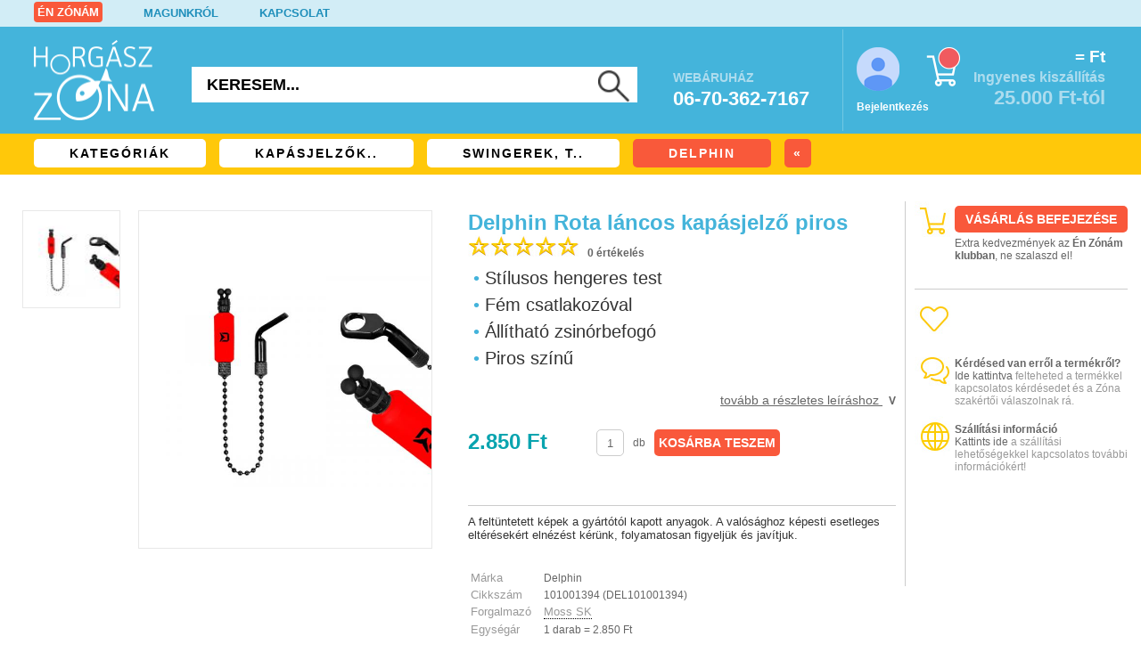

--- FILE ---
content_type: text/css
request_url: https://www.horgasz-zona.hu/css/zona-iphone.css?v=190724
body_size: 909
content:
/* iphone SE */
@media (max-width: 430px) {

body {
    font-size: 11pt;
}

.oldal-belso {
    width: 97%;
  }

.fejlec-felsomenu ul li span {
    font-size: 10px !important;
}

.fejlec-tartalom {
   height: 100px;
}

	.fejlec-tartalom-logo {
		padding-left: 0px;
		}

	.fejlec-tartalom-logo img {
		width: 100px;
		height: auto;
		}
		
	.fejlec-tartalom-keresomobil img {
    height: 30px;
    width: auto;
	}
	
	.fejlec-tartalom-kosar-profil img	{
		width: 35px;
		height: auto;	
		}
	
	.fejlec-tartalom-kosar-profil span {
		display: none;
	}
	
	.fejlec-tartalom-kosar-kosarikon img {
		width: 30px;
		height: auto;
	}
	
	.fejlec_kosar_db {
	    position: absolute;
	    color: white;
	    top: 3px;
	    right: 3px;
	    font-size: 12px;
	    width: 17px;
	    text-align: center;
	}	
	
	.navigacio-aruhaz-mobil-fooldal	{

	}
	
	.navigacio-keret {

	}
	
	.navigacio-mobil-fooldal-doboz {
    font-size: 16px;
    margin-top: 0px;
	}
	
	.kategoria-lista-nev {
		font-size: 16px;
		}
	
.navigacio-aruhaz {	
	height: auto;
	padding-bottom: 15px;
	}
	
.alkategoriak-lista-kategoria a {
	font-size: 12px;
	}	
	
/* fooldal social */

.fooldal-social-doboz {
	width: 100%;	
	float: left;
	margin-left: 0px;
	margin-right: 0px;
	text-align: left;
	}		
	
.fooldal-social-doboz img {
	width: 30%;
	height: auto;
	margin: 10px;
	float: left;
	}	
	
.fooldal-social-doboz a {
	text-decoration: none !important;
	font-size: 14px !important;
	}	
	
/* fooldal social */		
	
.termek-lista-lapozo a {
    font-size: 24px;
}	
	
.termek-lista-doboz {
    width: 100%;
}	

.termek-ar {
    width: 100%;
}	

.termek-kosarba {
    width: 100%;
    margin-top: 10px;
}

.termek-kapcsolodo-doboz {
    width: 150px;
}

.lablec-menu-keret a {
    font-size: 13px;
    padding-left: 0px;
    padding-right: 0px;
}

.lablec-ikonok-doboz {
    font-size: 12px;
}

.lablec-ikonok-doboz span {
    font-size: 12px;
}

.lablec-ikonok-doboz a {
    font-size: 12px;
    float: left;
    display: block;
}

.lablec-alja-jelmondat-keret span {
    display: none;
}

.aruhaz-mobil-lablec-jobb img {
display: none;
}

.fejlec_kosar_db_lablec {
    top: 8px !important;
    left: 14px !important;
}

.fejlec-felsomenu ul li a {
    font-size: 9px;
}

.fejlec-tartalom-megrendeles-lepes {
	width: 160px;
	}
	
.fejlec-tartalom-megrendeles-lepes span {
	display: block;
	font-size: 10px !important;
	line-height: 17px !important;
	margin-top: 10px;
	}
	
.megrendeles-urlap-tablazat input[type=text].rovid {
    width: 70%;
}	

.megrendeles-kosarzaro-osszesito {
    width: 100%;
}

.megrendeles-keknyil {
  font-size: 14px !important;
  }

.magazin-kategoria {
	font-size: 12px;
	}

.cikk-hasab {
	height: auto;
	}
	
.cikk-hasab-reszletek a {
	display: none;
	}
	
.fb-like {
	width: 100% !important;
	overflow: hidden !important;
	}

}

--- FILE ---
content_type: text/css
request_url: https://www.horgasz-zona.hu/css/zona-main.css?v=250321
body_size: 11834
content:
body {
	background: white;
	margin: 0px;
	padding: 0px;
	width: 100%;
	height:100%;
	font-family: sans-serif;
	font-size: 14pt;
	overflow-x: hidden;
}

* {
    box-sizing: border-box;
}

.clear {
	clear: both;
}

/* arukereso */

.arukereso {
	float: right;
	margin: 10px;
	}

.arukereso-megbizhato-bolt {
	margin-top: 15px;
	margin-right: 10px;
	float: left;
	position: relative;
	z-index: 99;
	}
	
/* arukereso */	

.kamara-megbizhato-bolt {
	margin-top: 15px;
	margin-right: 10px;
	float: left;
	position: relative;
	z-index: 99;
	}
	
.kamara-megbizhato-bolt img {
	border: 0px;
	height: 75px;
	width: auto;
	}

/* algolia */

#algolia-results {
	margin-top: 40px;
	position: absolute;
	background: white;
	z-index: 100;
  }
  
#algolia-results span {  
	display: block;
	font-weight: bold;
	width: 400px;
	color: #F9593A;
	}

#algolia-results ul {
	list-style: none;
	padding: 0;
	}

#algolia-results li {
	border: 1px solid #ddd;
	margin: 5px;
	padding: 10px;
	width: 450px;
	}

#autocomplete {
	position: relative !important;
	z-index: 1000;
	font-weight: bold;
}

.aa-Panel {
	z-index: 1000;
}

.algolia-thumbnail {
	height: 50px;
	width: auto;
	margin-right: 10px;
	margin-bottom: 20px;
	float: left;
}

.algolia-logo {
	height: 30px;
	width: auto;
	margin-right: 10px;
	border: 0px;
}

.algolia-talalati-link {
	text-decoration: none;
	color: #555555;
	}

.algolia-talalati-doboz-logo {
	font-size: 16px;
	line-height: 20px;
	color: #555555;
	padding: 3px;
	text-align: right;
	}

.algolia-talalati-doboz {
	font-size: 16px;
	line-height: 20px;
	color: #555555;
	padding: 3px;
	position: relative;
	}

.algolia-talalati-doboz-szuperar {
	position: absolute;
	width: 60px;
	height: 60px;
	right: 0px;
	bottom: 0px;
	}
	
.algolia-talalati-doboz-szuperar img {
	width: 60px;
	height: 60px;
	}	

.algolia-talalati-nev {
	margin-top: 5px;
	}
	
.algolia-talalati-nev span {
	font-size: 14px;
	font-weight: bold;
	color: #43B4DB;
	}	

/* tooltip */

.tooltip {
  position: relative;
  display: inline-block;
  border-bottom: 1px dotted black; /* If you want dots under the hoverable text */
}

/* Tooltip text */
.tooltip .tooltiptext {
  visibility: hidden;
  width: 250px;
  background-color: #44B4DB;
  color: #fff;
  text-align: left;
  padding: 5px 0;
  padding-left: 5px;
  padding-right: 5px;
  border-radius: 6px;
  margin-left: 10px;
 
  /* Position the tooltip text - see examples below! */
  position: absolute;
  z-index: 1;
}

/* Show the tooltip text when you mouse over the tooltip container */
.tooltip:hover .tooltiptext {
  visibility: visible;
}

.tooltip .tooltiptext::after {
  content: " ";
  position: absolute;
  top: 15%;
  right: 100%; /* To the left of the tooltip */
  margin-top: -5px;
  margin-left: 10px;
  border-width: 5px;
  border-style: solid;
  border-color: transparent #44B4DB transparent transparent;
}

/*zóna értékelő*/
     
.review_stars {

}

.review_stars span {
	margin-left: 5px;
  font-size: 18px;
  color: #555555;
  font-weight: bold;
	}
     
        
.rate {
	font-size: 35px !important;
	line-height: 35px !important;
	color: #77C7E1 !important;
  }

.rate span {
	font-size: 35px !important;
	line-height: 35px !important;
	}
        
.rate-base-layer
	{
  color: #77C7E1;
  }

.rate-hover-layer
	{
  color: orange;
  }

.termek-review-nev {
	float: left;
	width: 50%;
	text-align: left;
	}
	
.termek-review-nev span {
	display: inline-block;
	padding: 5px;
	border-radius: 3px;
	background-color: #F9593A;
	color: white;
	font-weight: bold;
	font-size: 16px;
	}	
	
.termek-review-datum {
	float: left;
	width: 50%;
	text-align: right;
	}
	
.termek-review-datum span {
	display: inline-block;
	padding: 5px;
	border-radius: 3px;
	background-color: #FFC80A;
	color: #333333;
	font-weight: bold;
	font-size: 16px;
	}	
	
.termek-review-fejlec:after {
    content: '';
    display: block;
    clear: both;	
	}	
	
.termek-review-stars {
	margin-top: 10px;
	}
	
.termek-review-content {
	margin-top: 10px;
	color: #333333;
	font-size: 14px;
	}

.termek-review-more	{
	display: block;
	text-align: center;
	font-size: 16px;
	font-weight: bold;
	cursor: pointer;
	background: #D3E2E9;
	padding: 4px;
	border-radius: 4px;
	}
	
.termek-review-form	{
	display: block;
	text-align: center;
	font-size: 16px;
	font-weight: bold;
	cursor: pointer;
	background: #D3E2E9;
	padding: 4px;
	border-radius: 4px;
	}
	
.termek-review-form	a {	
	color: #333333;
	text-decoration: none;
	}

/*zóna értékelő vége*/


/* rivio */
.rivio_stars {
    font-size: 120%;
    color: #555555;
    font-weight: bold;
}

.rivio_stars span {
	margin-left: 5px;
	}
	
.rivio-reviews-star {
	font-size: 28px !important;
	margin-left: 0px  !important;
	}
	
.rivio-widget-data-rank {
	text-shadow: 0 0px 0px rgba(0, 0, 0, 0) !important;
	font-family: sans-serif !important;
	color: #1f8fbb !important;
	}	
	
.rivio-widget-data-review-count {
	text-shadow: 0 0px 0px rgba(0, 0, 0, 0) !important;
	font-family: sans-serif !important;
	color: #1f8fbb !important;
	}
	
.rivio-widget {
	background-color: transparent !important;
	}
		
/* ajax */ 
.overlay {
background: rgba(233, 250, 255, .70);
display: none;
position: fixed;
width: 100%;
height: 100%;
z-index: 2002;
}

.overlay2 {
z-index: 2002;
background: rgba(233, 250, 255, .70);
display: none;
position: fixed;
width: 100%;
height: 100%;
}

#kosarba_popup {
z-index: 2006;
display: none;
position: fixed;
right: 0;
top: 100px !important;
color: #d3e2e9;
font: normal 70%;
width: 90%;
	}
	
.kosarpopup-in, .kosarpopup-out {
  display:block;
  -webkit-transition:all ease 0.5s;
  transition:all ease 0.5s;
}

.kosarpopup-in {
	-webkit-transform:translate(-50%, -50%) scale(1);
	transform:translate(-50%, -50%) scale(1);
}

.kosarpopup-out {
	-webkit-transform:translate(-50%, -50%) scale(0.1);
	transform:translate(-50%, -50%) scale(0.1);
}
	
#kosarba_popup_close {
	background: #ffc80b;
	width: 100%;
	height: 45px;
	cursor: pointer;
	}	
	
#kosarba_popup_close img {
	float: right;
	height: 60%;
	width: auto;
	vertical-align: middle;
	margin-right: 10px;
	margin-top: 10px;
	}		
	
#kosarba_popup_close h2 {
	color: white;
	}	
	
#kosarba_popup_keret {
	position:relative;
	}
	
#kosarba_popup_belso {
	width: 100%;
	padding: 20px;
	color: #333333;
	background: #d3e2e9;
	font: normal 130%;
	}
	
#kosarba_popup_belso img {
	width: calc(15% - 20px);
	height: auto;
	margin-right: 20px;
	float: left;
	}
	
.kosarba_popup_szoveg {
	width: 85%;
	float: left;
	background: #d3e2e9;
	}	
	
#kosarba_popup_belso small {	
	font: normal 70%;
	}
	
.kosarba_popup_gombok {
	text-align: center;
	}
	
.kosarba_popup_gombok_folytatas {
	background: white;
	color: #666666;
	width: 100%;
	padding: 8px;
	border-radius: 3px;
	text-decoration: none;
	font: normal 90%;
	display: block;
	cursor: pointer;
	}
	
.kosarba_popup_gombok_folytatas:after {
    content: '';
    display: block;
    clear: both;	
	}	
	
.kosarba_popup_gombok_fizetes {
	background: #f9583b;
	color: white !important;
	width: 100%;	
	padding: 8px;
	border-radius: 3px;
	text-decoration: none;
	font: normal 90%;
	display: block;
	margin-top: 15px;
	cursor: pointer;
	}

#szoveg_popup {
z-index: 2003;
display: none;
position: fixed;
right: 0;
top: 100px;
color: #d3e2e9;
font: normal 70%;
width: 90%;
	}	
	
#szoveg_popup_close {
	background: #ffc80b;
	width: 100%;
	height: 45px;
	cursor: pointer;
	}	
	
#szoveg_popup_close img {
	float: right;
	height: 60%;
	width: auto;
	vertical-align: middle;
	margin-right: 10px;
	margin-top: 10px;
	}		
	
#szoveg_popup_close h2 {
	color: white;
	float: left;
	font-weight: normal;
	margin: 0px;
	padding: 0px;
	font-size: 110%;
	margin-left: 10px;
	margin-top: 10px;
	width: calc(100% - 50px);
	overflow: hidden;
	height: 30px;	
	}	
	
#szoveg_popup_keret {
	position:relative;
	}
	
#szoveg_popup_belso {
	width: 100%;
	padding: 20px;
	color: #333333;
	background: white;
	font-size: 11pt;
  height: -moz-calc(100vh - 200px);
  height: -webkit-calc(100vh - 200px);
  height: calc(100vh - 200px);	
	overflow: auto;
	}
	
#szoveg_popup_belso a {
	color: #F9583B;
	}	
	
#szoveg_popup_belso img {
	width: 10%;
	height: auto;
	margin-right: 40px;
	float: left;
	}	
	
.szoveg_popup_szoveg {
	width: 80%;
	float: left;
	background: #d3e2e9;
	}	
	
#szoveg_popup_belso small {	
	font: normal 70%;
	}


/* egyeb altalanos */

.nemlatszik {
	display: none;
	}
	
.latszik {
	display: block;
	}	
	
.mobilrejt {
	display: none !important;
	}
	
.pointer {
	cursor: pointer;
	}
	
.kozepre-margo {
	margin-left: auto !important;
	margin-right: auto !important;
	}

/* bejelentkezes */

.belepes_popup {
	z-index: 2003;
	display: none;
	position: fixed;
	right: 5%;
	top: 50px;
	color: #666666;
	font-size: 16px;
	width: 90%;
	background: white;
	padding: 0px;
	}

.belepes_popup h2 {
	font-size: 20px;
	margin-top: 0px;
	padding-top: 0px;
	}
	
.belepes_popup span {
	margin-right: 10px;
	display: block;
	width: 150px;
	}	
	
.belepes_popup span:before {
	content: ' \A';
	display: block;
	clear: both;
	margin-bottom: 10px;
	}	
	
.mobil-login {
	display: block;
	width: 100%;
	height: 30px;
	}	
	
.mobil-login-submit {
	display: block;
	width: 100%;
	margin-top: 20px;
	height: 40px;
	}	
			
#belepes_popup_close {
	background: #ffc80b;
	width: 100%;
	height: 45px;
	cursor: pointer;
	}	
	
#belepes_popup_close img {
	float: right;
	height: 60%;
	width: auto;
	vertical-align: middle;
	margin-right: 10px;
	margin-top: 10px;
	}		
	
#belepes_popup_close h2 {
	color: white;
	float: left;
	padding-top: 10px;
	padding-left: 10px;
	}	
	
#belepes_popup_belso {
	width: 100%;
	padding: 20px;
	background: white;
	font: normal 130%;
	}	
	
.form_submit_piros {
	background: #f9583b;
	border-radius: 5px;
	border: 0px;
	padding: 5px;
	color: white!important;
	text-decoration: none;
	text-align: center;
	cursor: pointer;
	font-weight: bold;
	margin-bottom: 5px;
	margin-top: 5px;
	}	

.form_text_alap {	
	border: 1px solid #cccccc;
	border-radius: 5px;
	color: #666666;
	padding: 3px;
	text-align: left;
	background: white;
	}
	
/* bejelentkezes */

/* kosar */

#kosar_fejlec {
	z-index: 2002;
	display: none;
	position: fixed;
	top: 50px;
	right: 5%;
	color: #666666;
	font-size: 16px;
	width: 90%;
	height: 90%;
	overflow: auto;
	background: white;
	padding: 15px;
	z-index: 3000;
	}

#kosar_fejlec h2 {
	font-size: 20px;
	margin-top: 0px;
	padding-top: 0px;
	}

.fejleckosartabla {
	width: 100%;
	}
	
.kosarlista_fejlec {
	background: #fef5cc;
	color: #6a6667;
	font-size: 14px;
	}
	
.kosarlista_fejlec_szurke {
	background: #f4f4f3;
	color: #6a6667;
	font-size: 14px;
	height: 40px;
	}
	
.kosarlista_db {
	text-align: center;
	font-size: 16px;
	font-weight: bold;
	color: #666666;
	width: 90px;
	}
	
.kosarlista_db a {
	background-color: #f95a3c;
	text-decoration: none;
	border-radius: 50%;
	color: white;
	font-weight: bold;
	display: inline-block;
	width: 20px;
	height: 20px;
	text-align: center;
	float: left;
	margin-bottom: 5px;
	margin-right: 5px;
	}
	
.kosarlista_termek {
	font-size: 14px;
	font-weight: bold;
	color: #666666;
	}	
	
.kosarlista_termek img {
	border: 1px solid #666666;
	margin-right: 5px;
	vertical-align: middle;
	float: left;
	}	
	
.kosarlista_termek a {
	text-decoration: none;
	color: #666666;
	}
	
.kosarlista_ar {	
	font-size: 13px;
	font-weight: bold;
	color: #666666;
	vertical-align: middle;
	width: 80px;
	}	
	
.kosarlista_ar strike {
	color: #44b4da;
	font-size: 12px;
	}
	
.kosarlista_ar strike:after {
    content: '\A';
    white-space: pre;
}
	
.kosarlista_ar span {
	color: #f95a3c;
	}		
	
.kosarlista_torles a {
	text-decoration: none;
	color: #666666;
	font-size: 24px;
	font-weight: normal;
	}
	
.kosarlista_szurkecsik {
	width: 100%;
	height: 1px;
	background: #cccccc;
	margin-top: 5px;
	margin-bottom: 5px;
	}
	
.kosarlista_nembeszerezheto {
	color: #f95a3c;
	text-align: center;
	font-weight: bold;
	font-size: 20px;
	}

.kosarlista_athuzott {
	text-decoration: line-through;
	}	
	
.kosarlista_kosarmentes {
	width: 100%;
	padding-bottom: 20px;
	font-size: 12px;
	}	
	
.kosarlista_ertek {
	padding-top: 20px;
	padding-bottom: 20px;
	padding-left: 40px;
	padding-right: 40px;
	width: 100%;
	color: white;
	font-size: 15px;
	background: #ffcc00;
	text-align: right;
	}
	
.kosarlista_ertek span {
	font-size: 20px;
	}	
	
.kosarlista_ertek span:before {
    content: '\A';
    white-space: pre;
}	

.kosarba_popup_gombok_folytatas_kosar {
	background: #fef5cc;
	color: #666666;
	width: 100%;
	display: block;
	padding: 8px;
	border-radius: 3px;
	text-decoration: none;
	font: normal 90%;
	margin-bottom: 10px;
	}

/* ajax vege */

/* keret */

.oldal {
	width: 100%;
	height: 100%;
	}
	
.oldal-belso {
	width: 90%;
	margin-left: auto;
	margin-right: auto;
	position: relative;
	}	
	
.mobil-teljes {
	width: 100% !important;
	}	
	
.oldal-szurkecsik {
	margin-top: 25px;
	width: 90%;
	margin-left: auto;
	margin-right: auto;
	height: 8px;
	background: #e4e4e4;
	}	
	
.kategoriafocim {
	color: #3b363a;
	margin: 0px;
	padding-top: 10px;
	font-size: 30px;
} /*kategória lista tetején*/
	
/* keret */	
	
/* fejlec */	
	
.fejlec-aruhaz {
	width: 100%;
	}
	
.fejlec-felsomenu {
	width: 100%;
	background: #d2edf6;
	height: 30px;
	}	
	
.fejlec-felsomenu.aruhaz {
	background: #d2edf6;
	}		
	
.fejlec-felsomenu.megrendeles {
	background: #fff3c2;
	}	
	
.fejlec-felsomenu.magazin {
	background: #eaf3d0;
	}	

.fejlec-felsomenu.megrendeles.zold {
	background: #c3ede5;
	}	
	
.fejlec-felsomenu-keret {
	margin-left: 0px;
	}	
	
.fejlec-felsomenu ul {
	list-style-type: none;
	margin: 0;
	padding: 0;
	}

.fejlec-felsomenu ul li {
	float: left;
	padding-left: 23px;
	padding-right: 23px;
	margin-top: 2px;
	}

.fejlec-felsomenu ul li a {
   text-decoration: none;
   font-size: 13px;
   font-weight: bold;
	}
	
.fejlec-felsomenu-enzonam {
		color: white !important;
    display: block !important;
    background: #F9593A !important;
    padding: 4px;
    border-radius: 4px;
}	
	
.fejlec-felsomenu ul li span {
   text-decoration: none;
   font-size: 13px;
   font-weight: bold;
   color: #1f8fbb;
   cursor: pointer;
	}	
	
.fejlec-felsomenu.aruhaz ul li a {
	color: #1f8fbb;
	}

.fejlec-felsomenu.megrendeles ul li a {
	color: #666666;
	}
	
.fejlec-felsomenu.magazin ul li a {
	color: #98c42e;
	}	
	
.fejlec-tartalom {
	width: 100%;
	height: 120px;
	}
	
.fejlec-tartalom.aruhaz {
	background: #44b4db;
	}	
	
.fejlec-tartalom.megrendeles {
	background: #ffcc00;
	}	
	
.fejlec-tartalom.magazin {
	background: #a6ce39;
	}	
	
.fejlec-tartalom.megrendeles.zold {
	background: #05b293;
	}	
	
.fejlec-tartalom-logo {
	float: left;
	padding-left: 23px;
	padding-top: 15px;
	}
	
.fejlec-tartalom-logo img {
	width: 100px;
	height: auto;
	}
	
.fejlec-tartalom-megrendelespipa {
	float: right;
	margin-top: 30px;
	}	
	
.fejlec-tartalom-keresomobil {
	float: left;
	margin-left: 30px;
	margin-top: 25px;
	cursor: pointer;
	}	
	
.fejlec-tartalom-keresomobil img {
	height: 45px;
	width: auto;
	}	
	
.fejlec-tartalom-kereso {
	position: fixed;
	top: 0px;
	left: 0px;
	height: 40px;
	width: 100%;
	background: white;
	display: none;
	z-index: 100;
	}	
	
.fejlec-tartalom-kereso-szoveg {
	height: 40px;
	width: calc(100% - 70px);
	border: 0px;
	color: black;
	float: left;
	font-weight: bold;
	margin-left: 15px;
	font-size: 18px;
	}	
	
.pf-suggestion-container {
	left: 10px !important;
	}
	
.fejlec-tartalom-kereso-szoveg::placeholder { /* Chrome, Firefox, Opera, Safari 10.1+ */
    color: black;
    opacity: 1; /* Firefox */
}

.fejlec-tartalom-kereso-szoveg:-ms-input-placeholder { /* Internet Explorer 10-11 */
    color: black;
}

.fejlec-tartalom-kereso-szoveg::-ms-input-placeholder { /* Microsoft Edge */
    color: black;
}
	
.fejlec-tartalom-kereso-gomb {
	float: left;
	margin-top: 4px;
	margin-right: 4px;
	cursor: pointer;
	width: 36px;
	}	
	
.fejlec-tartalom-telefon {
	display: none;
	}
		
.fejlec-tartalom-kosar {
	float: right;
	height: 114px;
	margin-top: 3px;
	}
	
.fejlec-tartalom-kosar-profil {
	float: left;
	margin-top: 20px;
	margin-left: 15px;
	position: relative;
	}
	
.fejlec-tartalom-kosar-profil span {
	font-size: 12px;
	font-weight: bold;
	color: white;
	display: block;
	width: 130px;
	position: absolute;
	top: 60px;
	left: 0px;
	}	
	
.fejlec-tartalom-kosar-profil img {
	cursor: pointer;
	}	
	
.fejlec-tartalom-kosar-kosarikon {
	float: left;
	margin-top: 20px;
	margin-left: 30px;
	position: relative;
	cursor: pointer;
	}
	
#fejlec_kosar_db {
	position: absolute;
	color: white;
	top: 1px;
	right: 2px;
	font-size: 15px;
	width: 20px;
	text-align: center;
	}
	
.fejlec_kosar_db {
	position: absolute;
	color: white;
	top: 1px;
	right: 2px;
	font-size: 15px;
	width: 20px;
	text-align: center;
	}	
	
.fejlec-uzenet-db {
	display: block;
	float: right;
	color: white;
	top: 1px;
	right: 2px;
	font-size: 13px;
	cursor: pointer;
	width: 22px;
	height: 20px;
	padding-top: 2px;
	border-radius: 11px;
	margin-top: 1px;
	margin-left: 3px;
	border: 1px solid white;
	background-color: #F9593A;
	text-align: center;
	}		
	
.fejlec_kosar_db_lablec {
	top: 7px !important;
	left: 21px !important;
	}		
	
.fejlec-tartalom-kosar-kosarosszeg {
	display: none;
	}
	
.fejlec-tartalom-megrendeles-lepes {
	margin-top: 30px;
	margin-left: 20px;
	float: left;
	height: 60px;
	width: 240px;
	font-size: 16px;
	line-height: 27px;
	font-weight: bold;
	color: #ffeda6;
	display: none;
	}
	
.fejlec-tartalom-megrendeles-lepes.zold {	
	color: #69c7b2;
	}
	
.fejlec-tartalom-megrendeles-lepes.aktiv {
	color: #f9593a;
	display: block !important;
	}
	
.fejlec-tartalom-boltvissza {
	float: right;
	height: 114px;
	margin-top: 3px;
	width: 120px;
	border-left: 1px solid #bcda6b;
	}	
	
.fejlec-tartalom-boltvissza img {
	margin-left: 20px;
	margin-top: 40px;
	width: 100%;
	height: auto;
	}	
	
#gls-csomagpont-canvas {
	margin-top: 30px;
	width: 420px;
	height: 300px;
}

#glsvalaszto-info {
	padding-bottom: 20px;
	line-height: 42px;
	text-align: left;
	color: #666666;
	font-size: 18px;
	font-weight: bold;	
}

#glsvalaszto-tovabbgomb {
	display: none;
	}
	
#express-canvas {
  position: relative;
  overflow: hidden;
  padding-top: 100%;
  margin-right: 10px;
}

.express-iframe {
  position: absolute;
  top: 0;
  left: 0;
  bottom: 0;
  right: 0;
  width: 100%;
  height: 100%;
  border: 0px;
}

.express-iframe-alap {
	border: 0px;
	width: 420px;
	height: 600px;
	}
	
#expressvalaszto-info {
	padding-bottom: 20px;
	line-height: 42px;
	text-align: left;
	color: #666666;
	font-size: 18px;
	font-weight: bold;	
}

#expressvalaszto-tovabbgomb {
	display: none;
	}	
	
.megrendeles-lepes-kor {
	float: left;
	shape-outside: circle() margin-box;
	border-radius: 50%;
  width: 60px;
  height: 60px;
  margin-right: 20px;
  line-height: 60px;
  font-family: Arial;
  font-weight: bold;
  font-size: 40px;
  text-align: center;
	background-color: #ffeda6;
  color: #ffcc00;  
	}	
	
.megrendeles-lepes-kor.kicsi {
	float: left;
	shape-outside: circle() margin-box;
	border-radius: 50%;
  width: 40px;
  height: 40px;
  margin-right: 40px;
  line-height: 40px;
  font-family: Arial;
  font-weight: bold;
  font-size: 30px;
  text-align: center;
	background-color: #ffeda6;
  color: #ffcc00;  
  margin-top: -8px;
  margin-bottom: 15px;
	}	
	
.megrendeles-lepes-kor.zold {	
	background-color: #44c5ae;
  color: #05b293;
	}	
	
.megrendeles-lepes-kor a {	
	color: #ffcc00;
	text-decoration: none;
	}
	
.megrendeles-lepes-kor.aktiv {
	background-color: #f9593a;
  color: white;
	}	
	
/* fejlec */	
	
/* navigációs csík */	
	
.navigacio-aruhaz {
	background: #ffc80a;
	height: 32px;
	width: 100%;
	}
	
.navigacio-aruhaz-mobil-fooldal	{
	height: 48px;
	text-align: center;	
	}
	
.navigacio-magazin {
	background: #ffc80a;
	height: 32px;
	width: 100%;
	}
	
.navigacio-magazin-mobil-fooldal	{
	height: 48px;
	text-align: center;	
	}	
	
.navigacio-keret {
	padding-left: 5px;
	position: relative;
	display: flex;
  flex-wrap: nowrap;
  overflow-x: auto;
  -webkit-overflow-scrolling: touch;	
  -ms-overflow-style: none;
	}	
	
.navigacio-keret::-webkit-scrollbar {
    display: none;
}	
	
.navigacio-doboz-aruhaz {
	display: block;
	cursor: pointer;
	font-size: 12px;
	letter-spacing: 1px;
	font-weight: bold;  
  background: white;
  color: black;
  text-decoration: none;
  padding-left: 10px;
  padding-right: 10px;
  padding-top: 4px;
  padding-bottom: 4px;
  margin-top: 4px;
  margin-right: 5px;
  float: left;
  border-radius: 3px;
	}
	
.navigacio-doboz-aruhaz-aktiv {
  background: #f9593a;
  color: white;
  cursor: pointer;
	}	
	
.navigacio-doboz-magazin {
	display: block;
	cursor: pointer;
	font-size: 12px;
	letter-spacing: 1px;
	font-weight: bold;  
  background: white;
  color: black;
  text-decoration: none;
  padding-left: 10px;
  padding-right: 10px;
  padding-top: 4px;
  padding-bottom: 4px;
  margin-top: 4px;
  margin-right: 5px;
  float: left;
  border-radius: 3px;
	}
	
.navigacio-doboz-magazin-aktiv {
  background: #13b813;
  color: white;
  cursor: pointer;
	}	
	
.navigacio-mobil-fooldal-doboz {
	font-size: 20px;
	margin-top: 7px;
	flex: 0 0 auto;
  position: relative;	
	}
	
.navigacio-doboz-aruhaz-vissza {
  background: #f9593a;
  color: white;
  font-weight: bold;
	}	
	
.navigacio-megrendeles {
	background: #e9e9e8;
	height: 17px;
	width: 100%;
	}	
	
.navigacio-megrendeles-csik {
	background: url(../img/betoltocsik.jpg);
	height: 17px;
	}	
	
.navigacio-megrendeles-csik.egy {
	width: 33%;
	}	
	
.navigacio-megrendeles-csik.ketto {
	width: 66%;
	}	
	
.navigacio-megrendeles-csik.harom {
	width: 100%;
	}	
	
.navigacio-megrendeles-csik.negy {
	width: 100%;
	background: url(../img/betoltocsik-zold.jpg);
	}	
	
/* navigációs csík */	

/* kategoria lenyilo dropdown */

.kategoria-lenyilo {
	height: 0px;
	width: 100%;
	}
	
.kategoria-lenyilo-keret {
	position: relative;
	}

.kategoria-lenyilo-lista {
	display: none;
	width: 100%;
	background: white;
	position: absolute;
	padding-top: 30px;
	box-shadow: 1px 1px 1px 1px #e7e7e7;
	z-index: 1001;
	}
	
.kategoria-lista {
	float: left;
	width: 100%;
	padding-left: 30px;
	padding-bottom: 15px;
	}
	
.kategoria-lista-nev {
	color: #00c3eb;
	font-size: 19px;
	font-weight: bold;
	padding-bottom: 3px;
	padding-left: 7px;
	padding-right: 7px;
	border-bottom: 2px solid #d5ebf6;
	cursor: pointer;
	}
	
.kategoria-lista-nev:focus + .kategoria-lista ul {
display:block;
}		
	
.kategoria-lista ul {
	display: none;
	margin: 0px;
	padding: 0px;
	margin-top: 7px;
	}

.kategoria-lista ul li {
	list-style-type: none;
	padding-left: 7px;
	}
		
.kategoria-lista ul li a {
	display: block;
	text-decoration: none;
	font-size: 20px;
	padding: 3px;
	border-radius: 5px;
	font-weight: normal;
	color: black;
	}
	
.kategoria-lista ul li a:hover {
	color: white;
	background: #f9583b;
	}	
/* kategoria lenyilo dropdown */

/* nagy forgó banner */

.nagy-banner {
	margin-top: 3px;
	position: relative;
	padding-top: 28.65%;
	height: 0;
	}

.nagy-banner-forognak {
	background: white;
  position: absolute !important;
  top: 0;
  left: 0;
  width: 100%;	
	}
	
.nagy-banner-forognak img-alap {
	width: 100%;
	height: auto;
	z-index: 80;
	}
	
.nagy-banner-forognak img {
	width: 100%;
	height: auto;
	z-index: 80;
	}
	
.pottyok {
	position: absolute;
	left:50%;
	margin-left: -100px;
  bottom: 30px;
  z-index: 90;
  width: 200px;
  text-align: center;
	}
	
/* nagy forgó banner */

/* top kategoriak */

.top-kategoriak {
	margin-top: 3px;
	padding-bottom: 20px;
  display: flex;
  flex-wrap: nowrap;
  overflow-x: scroll !important;
  position: relative;
  max-width: 100%;
  height: 225px;
	}
	
.top-kategoriak-mobil {
	width: 100%;
	overflow-x: hidden;
	}	
	
.top-kategoriak::-webkit-scrollbar { 
    display: none; 
}

.top-kategoriak { 
	-ms-overflow-style: none; 
	}

.top-kategoriak {
  -webkit-overflow-scrolling: touch;
}

.top-kategoriak:before {
    content: '';
    display: block;
    clear: both;	
	}

.top-kategoriak:after {
    content: '';
    display: block;
    clear: both;	
	}	
	
.top-kategoriak-ikon {
	display: none !important;
	}
	
.top-kategoriak-doboz {
	width: 222px;
	height: 215px;
	flex: 0 0 auto;
	position: relative;
	}

.top-kategoriak-doboz-sorszam {
	position: absolute;
	bottom: 8px;
	left: 0px;
	width: 63px;
	height: 63px;
	}	
	
.top-kategoriak-doboz-sorszam img {
	width: 63px !important;
	height: 63px !important;
	}
	
.top-kategoriak-doboz img {
	width: 228px;
	height: 207px;
	border: 0px;
	}
	
.top-kategoriak-doboz-megnezem {
	display: block;
	width: 128px;
	height: 28px;
	font-size: 16px;
	letter-spacing: 2px;
	font-weight: bold;  
  background: #f9593a;
  color: white;
  text-decoration: none;
  padding-left: 10px;
  padding-right: 10px;
  padding-top: 6px;
  padding-bottom: 6px;
  margin-top: 6px;
  margin-right: 15px;
  border-radius: 8px;
  position: absolute;
  bottom: 0px;
  right: 0px;
	}

/* top kategoriak */

/* fooldal social */

.fooldal-social-doboz {
	width: 50%;	
	float: left;
	margin-left: 0px;
	margin-right: 0px;
	text-align: center;
	}		
	
.fooldal-social-doboz img {
	width: 30%;
	height: auto;
	margin: 10px;
	float: none;
	}	
	
.fooldal-social-doboz a {
	text-decoration: none !important;
	font-size: 14px !important;
	}	
	
/* fooldal social */	

/* cikkek, egyeb tartalmak */

.cikkek-aruhaz{

	}
	
.cikkek-aruhaz:after {
    content: '';
    display: block;
    clear: both;
}	

.cikk-doboz-aruhaz {
	width: 100%;
	background: #9DA29C;
	padding: 25px;
	position: relative;
	}
	
.cikk-doboz-aruhaz img {
	width: 100%;
	height: auto;
	}

.cikk-doboz-aruhaz-focim {
	position: absolute;
	width: 60%;
	bottom: 50px;
	right: 50px;
	font-size: 20px;
	line-height: 30px;
	}
	
.cikk-doboz-aruhaz-focim a {
	display: block;
	background: #93B7B7;
	padding: 5px;
	color: white;
	text-decoration: none;	
	}	
	
.mobilapp-doboz-aruhaz {
	width: 100%;
	background: #FFC80A;
	padding: 25px;
	position: relative;
	}
	
.mobilapp-doboz-aruhaz img {
	width: 100%;
	height: auto;
	}

.mobilapp-doboz-aruhaz-focim {
	position: absolute;
	width: 60%;
	bottom: 50px;
	right: 50px;
	font-size: 20px;
	line-height: 30px;
	}
	
.mobilapp-doboz-aruhaz-focim a {
	display: block;
	background: #F9593A;
	padding: 5px;
	color: white;
	text-decoration: none;	
	}
	
.mobilapp-doboz-aruhaz-focim span {
	display: block;
	background: #F9593A;
	padding: 5px;
	color: white;
	text-decoration: none;	
	}	
	
.hirdetes-doboz-aruhaz {
	width: 100%;
	background: #93B7B7;	
	}
	
.hirdetes-doboz-aruhaz img {
	width: 100%;
	height: auto;
	}

/* cikk mobil */
	
.cikk-fejlec-datum	{
	color: #44b4db;
	font-size: 16px;
	padding-left: 18px;
	font-weight: bold;
	}
	
.cikk-fejlec-szerzo {
	background: #0fabab url(../img/ikon-szerzobg.jpg) left no-repeat;
	height: 27px;
	font-size: 16px;
	padding-top: 2px;
	color: white;
	font-weight: bold;
	display: inline-block;
	padding-left: 40px;
	padding-right: 20px;
	margin-top: 5px;
	}	
	
.cikk-cim {
	margin-top: 30px;
	}	
	
.cikk-cim h1 {
	font-size: 30px;
	font-weight: bold;
	color: #333333;
	}	
	
.cikk-lead {
	background: #009999;
	padding: 35px;
	margin-top: 25px;
	}
	
.cikk-lead:after {
    content: '';
    display: block;
    clear: both;	
	}	
	
.cikk-lead-kep {
	width: 100%;
	}
	
.cikk-lead-kep img {
	width: 100%;
	height: auto;
	}	
	
.cikk-lead-szoveg {
	width: 100%;
	padding-top: 20px;
	color: white;
	font-size: 18px;
	line-height: 20px;
	}
	
.cikk-szoveg {
	width: 100%;
	color: #333333;
	margin-top: 25px;
	font-size: 16px;
	}
	
.cikk-szoveg img {
	width: 80%;
	height: auto;
	margin-left: auto;
	margin-right: auto;
	}
	
.cikk-szoveg a {
	color: #F9593A;
	}	
	
.cikk_belsokep_left {
	padding-bottom: 10px;
	padding-top: 10px;
	position: relative;
	text-align: center;
	width: 100%;
	}
	
.cikk_belsokep_right {
	padding-bottom: 10px;
	padding-top: 10px;
	position: relative;
	text-align: center;
	width: 100%;
	}
	
.cikk_belsokep_center {
	padding-bottom: 10px;
	padding-top: 10px;
	position: relative;
	text-align: center;
	width: 100%;
	}	
	
.cikk_kepalairas {
	font: italic 85% Sans Serif;
	color: white;
	position: absolute;
	background: #0fabab;
	padding: 10px;
  z-index: 5;
  bottom: -10px;
  right: -10px;
	}	
	
.cikk-szoveg h2 {
	font-size: 120%;
	font-weight: bold;
	padding-bottom: 5px;
	padding-top: 10px;
	border-bottom: 2px solid #0fabab;
	}	
	
.cikk-szoveg blockquote {
	font-style: italic;
	padding-left: 70px;
	background: transparent url(/img/idezojel-kisebb.png) no-repeat top left;
	border: 0;
	}		
	
.cikk-lista {
	
	}
	
.cikk-lista:after {
    content: '';
    display: block;
    clear: both;	
	}	
	
.cikk-hasab	{
	margin-left: 10px;
	margin-right: 10px;
	padding: 10px;
	font-size: 16px;
	height: 470px;
	overflow: hidden;
	position: relative;
	}
	
.cikk-hasab-kep	{
	max-height: 210px;
	overflow: hidden;
	}
	
.cikk-hasab-kep	img {
	width: 100%;
	height: auto;
	}	
	
.cikk-hasab-title {
	margin-top: 10px;
	margin-bottom: 10px;
	}	
	
.cikk-hasab-datum {
	font-size: 14px;
	color: #5CBDDE;
	width: 50%;
	float: left;
	}	
	
.cikk-hasab-szerzo {
	font-size: 14px;
	color: #5CBDDE;
	font-weight: bold;
	width: 50%;
	float: right;
	text-align: right;
	}	
	
.cikk-hasab-lead {
	height: 90px;
	overflow: hidden;
	}	
	
.cikk-hasab-reszletek {
	color: #A6CE39;
	text-align: right;
	position: absolute;
	bottom: 10px;
	right: 10px;
	}		
	
.cikk-hasab-reszletek a {
	color: #A6CE39;
	text-align: right;
	text-decoration: none;
	font-weight: bold;
	}	
	
.cikk-hasab h2 {
	font-size: 22px;
	color: #009999;
	}
	
.cikk-hasab h2 a {	
	text-decoration: none;
	color: #009999 !important;
	}
	
.cikk-kiemelt	{
	font-size: 18px;
	color: #333333;
	margin-left: 15px;
	margin-right: 15px;
	}	
	
.cikk-kiemelt:after {
    content: '';
    display: block;
    clear: both;	
	}		
	
.cikk-kiemelt	img {
	width: 100%;
	height: auto;
	padding-bottom: 10px;
	}	
	
.cikk-kiemelt-title {
	margin-top: 10px;
	margin-bottom: 10px;
	}	
	
.cikk-kiemelt-datum {
	font-size: 16px;
	color: white;
	}		
	
.cikk-kiemelt-lead {
	}	
	
.cikk-kiemelt-reszletek {
	color: white;
	text-align: right;
	margin-right: 10px;
	}		
	
.cikk-kiemelt-reszletek a {
	color: white;
	text-align: right;
	text-decoration: none;
	font-weight: bold;
	}	
	
.cikk-kiemelt h2 {
	font-size: 24px;
	color: white;
	}
	
.cikk-kiemelt h2 a {	
	text-decoration: none;
	color: white !important;
	}	
	
/* cikkek, egyeb tartalmak */

/* forgalmazott markak */

.forgalmazott-markak {
	padding: 23px;
	padding-bottom: 0px;
	display:inline-block;
	text-align: center;
	}
	
.forgalmazott-markak-title {
	font-size: 24px;
	font-weight: bold;
	color: #989898;
	text-align: left;
	padding-top: 20px;
	padding-bottom: 10px;
	}	
	
.forgalmazott-markak img {	
	width: auto;
	height: 45px;
	}

/* forgalmazott markak */

/* lista */

.alkategoriak-lista {
	width: 100%;
	padding: 23px;
	padding-top: 0px;
	margin-top: 23px;
	padding-bottom: 0px;
	display: inline-block;
	max-height: 150px;
	overflow: auto;
	}
	
.alkategoriak-lista::-webkit-scrollbar {
    -webkit-appearance: none;
}

.alkategoriak-lista::-webkit-scrollbar:vertical {
    width: 12px;
}

.alkategoriak-lista::-webkit-scrollbar:horizontal {
    height: 0px;
}

.alkategoriak-lista::-webkit-scrollbar-thumb {
    background-color: rgba(0, 0, 0, .5);
    border-radius: 10px;
    border: 2px solid #ffffff;
}

.alkategoriak-lista::-webkit-scrollbar-track {
    border-radius: 10px;  
    background-color: #ffffff; 
}	
	
.alkategoriak-lista-kategoria {	
	width: 100%;
	float: left;
	margin-top: 5px;
	}
	
.alkategoriak-lista-kategoria a {
	text-decoration: none;
	color: #3b363a;
	font-size: 14px;
	letter-spacing: 1px;
	font-weight: bold;
	}	
	
.alkategoriak-lista-kategoria span {
	text-decoration: none;
	color: #77C7E1;
	font-size: 14px;
	letter-spacing: 1px;
	font-weight: bold;
	}	
	
.termek-lista-lapozo {
	width: 100%;
	padding-top: 24px;
	padding-bottom: 24px;
	}	

.termek-lista-lapozonyil {
	font-weight: bold;
	font-size: 24px !important;
	display: block;
	float: left;
	margin-left: 6px;
	margin-right: 6px;
	background-color: #e4e4e4;
	padding-left: 8px;
	padding-right: 8px;
	}	

	
.termek-lista-lapozo.cikk-lapozo {
	border-top: 1px solid #E4E4E4;
	border-bottom: 1px solid #E4E4E4;
	padding-top: 10px;
	padding-bottom: 10px;
	margin-top: 10px;
	margin-bottom: 10px;
	}	
	
.termek-lista-lapozo.cikk-lapozo:after {
    content: '';
    display: block;
    clear: both;	
	}	
	
.termek-lista-lapozo a {
	text-decoration: none;
	color: #3b363a;
	font-size: 24px;
	display: block;
	float: left;
	margin-left: 3px;
	margin-right: 3px;
	}	
	
.termek-lista-lapozo a.aktiv {
	font-weight: bold;
	color: #F9593A;
	}		
	
.termek-lista-lapozo-szurok {
	width: 100%;
	}
	
.termek-lista-lapozo-szurok:after {
    content: '';
    display: block;
    clear: both;	
	}	
	
.termek-lista-lapozo-szuro {
	float: left;
	margin-right: 25px;
	}
	
.termek-lista-lapozo-oldalak {
	width: 100%;
	margin-top: 10px;
	}
	
.termek-lista {
	width: 100%;
	padding: 12px;
	padding-bottom: 0px;
	display:inline-block;
	}	

.termek-lista-doboz {
	width: 50%;
	float: left;
	margin-top: 25px;
	position: relative;
	}
	
.termek-lista-doboz-keret {
	margin-left: 11px;
	margin-right: 11px;
	border: 1px solid #d1cdcd;
	height: 400px;
	position: relative;
	}
	
.termek-lista-doboz-kep {
	width: 100%;
	height: 200px;
	}
	
.termek-lista-doboz-kep img {
	max-width: 100%;
	max-height: 100%;
	display:block;
	margin:auto;	
	}	
	
.termek-lista-doboz-keret h3 {
	margin: 3px;
	color: #555555;
	font-size: 13px;
	font-weight: bold;
	}	

.termek-lista-doboz-keret h3 a {
	text-decoration: none;
	color: #555555;
	}
	
.termek-lista-doboz-ar {
	color: #555555;
	font-size: 11px;
	font-weight: bold;
	position: absolute;
	text-align: right;
	bottom: 90px;
	right: 15px;	
	}
	
.termek-lista-doboz-ar a {	
	text-decoration: none;
	color: #555555;
	}
	
.termek-lista-doboz-ar small {
	color: #333333;
	font-size: 10px;
	}

.termek-lista-doboz-ar strike {
	color: #e14a1c;
	}
	
.termek-lista-doboz-ar span {
	font-size: 16px;
	color: #09a4af;
	}	
	
.termek-lista-doboz-csillag {
	position: absolute;
	bottom: 8px;
	right: 8px;
	font-size: 14px !important;
	}

.rivio-reviews-star {
	font-size: 20px !important;
	}
	
.termek-lista-doboz-kosarba {
	padding: 10px;
	color: #666666;
	position: absolute;
	bottom: 40px;
	right: 5px;	
	}	
	
.termek_leiras_kosardb {
	float: left;
	border: 1px solid #cccccc;
	border-radius: 5px;
	color: #666666;
	padding: 2px;
	text-align: center;
	height: 30px;
	display: none;
	}	
	
.termek_leiras_kosardb.termek-oldal {
	display: block;
	}
	
.termek-lista-doboz-kosarba span {
	float: left;
	margin-left: 10px;
	display: block;
	height: 30px;
	display: none;
	}	
	
.termek-leiras_kosardb_kosarba {
	display: block !important;
	}
	
.termek-leiras_kosardb_nembeszerezheto {
	display: block !important;
	background: #505050 !important;
	}	
	
.termek-lista-doboz-kosarba input[type=submit] {
	float: left;
	background: #f9583b;
	border-radius: 5px;
	border: 0px;
	color: white;
	text-align: center;
	cursor: pointer;
	height: 30px;
	margin-left: 10px;
	padding-left: 5px;
	padding-right: 5px;
	font-weight: bold;
	}	
	
/* lista vege */

/* termek mobil */

.termek-adatlap {
	width: 100%;
	margin-top: 15px;
	position: relative;
	}

.termek-adatlap:after {
    content: '';
    display: block;
    clear: both;
}

.termek-kepek {
	width: 100%;
	height: 390px;
	overflow: hidden;
	padding-top: 100px;
	}	

.termek-kepek-lapozo {
	width: calc(30% - 20px);
	float: left;
	padding-right: 20px;
	height: 290px;
	overflow-y: auto;
	overflow-x: hidden;
	}
	
.termek-kepek-lapozo-kiskep {
	width: 100%;
	margin: 10px;
	}

.termek-kepek-lapozo img {
	border: 1px solid #e8e8e8;
	width: 100%;
	height: auto;
	margin: 10px;
	}	
	
.termek-kepek-kep {
	float: left;
	width: 70%;
	height: 380px;
	padding: 10px;
	}
	
.termek-kepek-lapozo-kozepre {
	width: calc(100% - 1px);
	height: 290px;
	position: relative;
	overflow: hidden;
	border: 1px solid #e8e8e8;
	padding-bottom: 10px;
	}	

.termek-kepek-lapozo-kozepre img {
	max-width: 100%;
	max-height: 100%;
	position: absolute;
	top: 0; left: 0; right: 0; bottom: 0;
	margin: auto;
	}

.termek-nev {
	width: 100%;
	padding: 10px;
	color: #333333;
	}
	
#termek-nev-doboz	{
	position: absolute;
	top: 0px;
	}
	
#termek-nev-doboz h1 {
	margin: 0px;
	padding: 0px;
	color: #44b4da;
	font-size: 24px;
	font-weight: bold;
	}

.termek-nev ul {
  list-style: none;
  padding: 0;
  margin: 0;
  margin-top: 10px;
}

.termek-nev li {
  padding-left: 1em; 
  text-indent: -.7em;
  font-size: 20px;
  padding-bottom: 7px;
}

.termek-nev li::before {
  content: "• ";
  color: #43b3db; /* or whatever color you prefer */
}

.termek-also {
	width: 100%;
	padding-top: 25px;
	padding-bottom: 25px;
	}
	
.termek-also:after {
	content: '';
	display: block;
	clear: both;
	margin-bottom: 10px;
	}	
	
.termek-ar {
	color: #555555;
	font-size: 16px;
	font-weight: bold;
	width: 30%;
	float: left;	
	}
	
.termek-ar.termek-oldal {
	font-size: 13px;
	}

.termek-ar strike {
	color: #e14a1c;
	}
	
.termek-ar span {
	font-size: 22px;
	color: #09a4af !important;
	}	
	
.termek-ar.termek-oldal span {
	font-size: 24px;
	color: #09a4af !important;
	}	
	
.termek-kosarba {
	width: 70%;
	float: left;
	}

.termek-kosarba span {
	float: left;
	margin-left: 10px;
	display: block;
	height: 30px;
	}	
	
.termek-kosarba.termek-oldal span {
	line-height: 30px;
	text-align: center;
	}		
	
.termek-kosarba input[type=submit] {
	float: left;
	background: #f9583b;
	border-radius: 5px;
	border: 0px;
	color: white;
	text-align: center;
	cursor: pointer;
	height: 30px;
	margin-left: 10px;
	padding-left: 5px;
	padding-right: 5px;
	font-weight: bold;
	font-size: 14px;
	}
	
.termek-adatlap {
	margin-top: 30px;
	font-size: 13px;
	color: #999999;
	}
	
.termek-adatlap span {
	font-size: 12px;
	color: #666666;
	}
	
.termek-adatlap a {
	text-decoration: none;
	color: #666666;
	}	
	
.termek-leiraslink {
	text-align: right;
	font-size: 14px;
	color: #666666;
	margin-top: 20px;
	}

.termek-leiraslink a {
	color: #666666;
	}
	
#ugrasleirashoz {
	cursor: pointer;
	text-decoration: underline;
	}

.termek-leiraslink span {
	display: inline-block;
	font-weight: bold;
	margin-left: 7px;
	text-decoration: none;
	}
	
.termek-info {
	width: 100%;
	}
	
.termek-info-doboz:after {
	content: '';
	display: block;
	clear: both;
	margin-bottom: 10px;
	}
	
.termek-szurkecsik {
	height: 1px;
	width: 100%;
	background: #cccccc;
	margin-bottom: 10px;
	margin-top: 20px;
	}	
	
.termek-bejelentkezes {
  background: none!important;
  border: none;
  padding: 0!important;
  /*optional*/
  cursor: pointer;	
  color: #666666;
	}	
	
.termek-info-szoveg-befejezes {
	float: left;
	width: calc(100% - 45px);
	font-size: 12px;
	}	
	
.termek-info-szoveg-befejezes a {
	color: #666666;
	}	
	
.termek-info-szoveg-befejezes span {
	font-weight: normal;
	color: #666666;
	}
	
.termek-info-szoveg-befejezes-gomb {
	display: block;
	background: #f9583b;
	border-radius: 5px;
	border: 0px;
	color: white!important;
	text-decoration: none;
	text-align: center;
	cursor: pointer;
	width: 100%;
	height: 30px;
	line-height: 30px;
	font-weight: bold;
	margin-bottom: 5px;
	margin-top: 5px;
	font-size: 14px;
	}	

.termek-info-szoveg-befejezes-gomb.sarga {
	background: #FFC80A;
	}

.termek-info-ikon {
	float: left;
	width: 45px;
	}

.termek-info-szoveg {
	float: left;
	width: calc(100% - 45px);
	color: #999999;
	font-size: 12px;
	margin-top: 8px;
	}
	
.termek-info-szoveg span {
	font-weight: bold;
	color: #666666;
	}	
	
.termek-info-szoveg a {
	color: #666666;
	cursor: pointer;
	}	

.termek-kapcsolodo-listak {

	}
	
.termek-kapcsolodo-listak:after {
    content: '';
    display: block;
    clear: both;
}

.termek-kapcsolodo-listak-valaszto {
	width: 100%;
	padding: 8px;
	margin: 1px;
	text-align: center;
	color: #333333;
	font-size: 14px;
	cursor: pointer;
	}
	
.termek-kapcsolodo-listak-valaszto.kivalasztott {
	background: #CEF2FE;
	}	
	
.kivalasztott {
	background: #CEF2FE;
	}

.left-align-slick > .slick-list > .slick-track {    
    margin-left:0;
}

.termek-kapcsolodo-termekek {
	background: #d3e2e9;
	width: 100%;
	overflow: hidden;
	}
	
.termek-kapcsolodo-termekek:after {
    content: '';
    display: block;
    clear: both;
}	
		
.termek-kapcsolodo-doboz {
	width: 200px;
	float: left;
	margin: 25px;
	}
	
.termek-kapcsolodo-doboz-keret {
	position: relative;
	}
	
.termek-kapcsolodo-doboz-akcio {
	position: absolute;
	right: 20px;
	top: -20px;
	width: 80px;
	height: 83px;
	background-image: url('../img/akcio-ures-cimke.png');
	color: white;
	font-size: 18px;
	font-weight: bold;
	padding-top: 40px;
	text-align: center;
	z-index: 100;
	}
	
.termek-kapcsolodo-doboz-szuperar {
	position: absolute;
	right: 20px;
	top: -20px;
	width: 80px;
	height: 83px;
	background-image: url('../img/szuperar-ures-cimke.png');
	color: white;
	font-size: 16px;
	font-weight: bold;
	padding-top: 28px;
	text-align: center;
	z-index: 90;
	}
	
.termek-kapcsolodo-doboz-uj {
	position: absolute;
	left: 20px;
	top: -20px;
	width: 80px;
	height: 83px;
	background-image: url('../img/ujdonsag-cimke.png');
	color: white;
	font-size: 20px;
	font-weight: bold;
	padding-top: 40px;
	text-align: center;
	z-index: 100;
	}	
	
.termek-kapcsolodo-doboz-kep {
	width: 100%;
	}
	
.termek-kapcsolodo-doboz-kep img {
	width: 100%;
	height: auto;
	display:block;	
	}	
	
.termek-kapcsolodo-doboz-keret h3 {
	color: #555555;
	font-size: 15px;
	font-weight: normal;
	}	

.termek-kapcsolodo-doboz-keret h3 a {
	text-decoration: none;
	color: #555555;
	}
	
.termek-kapcsolodo-doboz-ar {
	color: #555555;
	font-size: 12px;
	font-weight: bold;
	}
	
.termek-kapcsolodo-doboz-ar a {
	color: #555555;
	text-decoration: none;
	}	

.termek-kapcsolodo-doboz-ar strike {
	color: #e14a1c;
	}
	
.termek-kapcsolodo-doboz-ar span {
	font-size: 14px;
	color: #09a4af;
	}	
	
.termek-leiras {
	margin-top: 20px;
	}	
	
.termek-leiras:after {
    content: '';
    display: block;
    clear: both;
}

.termek-ertekelesek:after {
    content: '';
    display: block;
    clear: both;
}
	
.termek-leiras-focim {
	padding-bottom: 15px;
	font-size: 20px;
	}	
	
.termek-leiras-szoveg {
	width: 100%;
	font-size: 16px;
	color: #333333;
	}
	
.termek-leiras-szoveg a {
	text-decoration: none;
	color: #F9583B;
	}
	
.termek-leiras-jellemzok {
	width: 100%;
	font-size: 17px;
	}
	
.termek-leiras-jellemzok-sor {
	padding: 3px;
	margin-top: 2px;
	}
	
.termek-leiras-jellemzok-sor.sotet {
	background: #cef2fe;
	}

.termek-leiras-jellemzok-sor.vilagos {
	background: #ebf8fe;
	}	
	
.termek-leiras-jellemzok-sor:after {
    content: '';
    display: block;
    clear: both;
}
	
.termek-leiras-jellemzok-bal {
	float: left;
	width: 50%;
	padding-left: 20px;
	}
	
.termek-leiras-jellemzok-jobb {
	float: left;
	width: 50%;
	}	

/* termek oldal vege */

/* megrendeles */

.gomb-megrendeles-1-ugras {
	color: black;
	background: #E9E9E8;
	padding: 8px;
	margin: 5px;
	border-radius: 2px;
	cursor: pointer;
	font-size: 13px;
	font-weight: bold;
	border: 0px;
}

#boltinfo_popup_close {
	background: #5CBDDE;
	width: 90%;
	left: 5%;
	top: 5%;
	height: 45px;
	cursor: pointer;
	position: fixed;
	}	
	
#boltinfo_popup_close img {
	float: right;
	height: 60%;
	width: auto;
	vertical-align: middle;
	margin-right: 10px;
	margin-top: 10px;
	}		
	
#boltinfo_popup_close h2 {
	color: white;
	float: left;
	padding-top: 5px;
	padding-left: 10px;
	margin-top: 0px;
	}

.megrendeles-szurkefejlec {
	background: #e9e9e8;
	margin-top: 25px;
	padding-bottom: 15px;
	}
	
.megrendeles-szurkefejlec-szoveg
	{
	padding-left: 25px;
	padding-top: 15px;
	padding-bottom: 15px;
	font-size: 16px;
	font-weight: bold;
	color: #333333;
	}
	
.megrendeles-szurkefejlec-szoveg h2
	{
	padding: 0px;
	margin: 0px;
	font-size: 20px;
	font-weight: bold;
	color: #333333;
	width: 70%;
	/*float: left;*/
	}	
	
.megrendeles-szurkefejlec-szoveg span
	{
	color: #f9593a;
	font-size: 20px;
	}	
	
.megrendeles-szurkefejlec-szoveg span:after
	{
  content: '';
  display: block;
  clear: both;
	}	
	
.megrendeles-kiszallitas {
	height: 145px;
	padding-top: 50px;
	position: relative;
	}	
	
.megrendeles-kiszallitas img {
	position: absolute;
	left: -10px;
	top: 30px;
	z-index: 1;
	width: 80px;
	height: auto;
	}	
	
.megrendeles-szurkenyil {
	display: block;
	cursor: pointer;
  /*background: #E9E9E8;*/
  background: #f9583b;
  border-radius: 0px;
  border: 0px solid #f9583b;
  /*color: #333333;*/
  color: white;
  cursor: pointer;
  width: 95%;
  height: 40px;
  padding-left: 75px;
  padding-right: 0px;
  font-weight: bold;	
  font-size: 13px;
  padding-top: 10px;
  text-decoration: none;
  position:relative;
	}	
	
.megrendeles-szurkenyil:after, .megrendeles-szurkenyil:before{
    content:"";
    position:absolute;
    width:20px;
    height:50%;
    left:100%;
}
.megrendeles-szurkenyil:after{
    bottom:0;
    /*background: linear-gradient(to right bottom, #E9E9E8 50%, transparent 50%);*/
    background: linear-gradient(to right bottom, #f9583b 50%, transparent 50%);
}
.megrendeles-szurkenyil:before{
      top:0;
    /*background: linear-gradient(to right top, #E9E9E8 50%, transparent 50%);*/
    background: linear-gradient(to right top, #f9583b 50%, transparent 50%);
}	
	
.megrendeles-szurkenyil:hover {
  background: #f9583b;
  color: white;
	}	
	
.megrendeles-szurkenyil:hover:after{
    bottom:0;
    background: linear-gradient(to right bottom, #f9583b 50%, transparent 50%);
}
.megrendeles-szurkenyil:hover:before{
      top:0;
    background: linear-gradient(to right top, #f9583b 50%, transparent 50%);
}	
	
.megrendeles-pirosnyil {
	display: block;
	position: relative;
	cursor: pointer;
  background: #f9583b;
  border-radius: 5px;
  border: 0px;
  color: white !important;
  cursor: pointer;
  width: 490px;
  height: 40px;
  font-weight: bold;	
  font-size: 14px;
  padding-top: 10px;
  text-decoration: none;
	}
	
.megrendeles-pirosnyil.kozep {
	margin-left: auto;
	margin-right: auto;
	width: 90%;
	text-align: center;
	font-size: 14px;
	height: 50px;
	padding-top: 5px;
	}	
	
.megrendeles-pirosnyil.kozepdiv {
	margin-left: auto;
	margin-right: auto;
	width: 100%;
	text-align: center;
	font-size: 14px;
	height: 50px;
	padding-top: 15px;
	padding-left: 20px;
	padding-right: 20px;
	}	
	
.megrendeles-pirosnyil .tooltiptext {
    visibility: hidden;
    width: 360px;
    background-color: #E9E9E8;
    color: #333333;
    text-align: center;
    border-radius: 6px;
    padding: 5px 0;
    
    /* Position the tooltip */
    position: absolute;
    z-index: 1;
    top: 100%;
    left: 50%;
    margin-left: -180px;
    margin-top: 5px;
}

.tooltiptext span {
	color: #F9583B;
	}

.megrendeles-pirosnyil:hover .tooltiptext {
    visibility: visible;
}	
	
.megrendeles-keknyil {
	display: block;
	cursor: pointer;
  background: #5cbdde;
  border-radius: 5px;
  border: 0px;
  color: white !important;
  text-decoration: none !important;
  cursor: pointer;
  width: 100%;
  height: 40px;
  padding-left: 80px;
  padding-right: 80px;
  font-weight: bold;	
  font-size: 14px;
  padding-top: 10px;
  text-decoration: none;
	}
	
.megrendeles-keknyil.kozep {
	margin-left: auto;
	margin-right: auto;
	text-align: center;
	font-size: 18px;
	height: 50px;
	padding-top: 12px;
	}	
	
.megrendeles-belso.urlap	{
	padding: 25px;
	padding-bottom: 10px;
	}		
	
.megrendeles-belso.urlap h2	{
	margin: 0px;
	padding: 0px;
	font-size: 27px;
	color: #333333;
	font-weight: bold;
	margin-bottom: 20px;
	}	

.megrendeles-belso.urlap a{
	text-decoration: underline;
	color: #ff6633;
	}	
	
.megrendeles-belso.boltlista	{
	padding-bottom: 40px;
  height: 100%;
	}
	
.megrendeles-belso.boltlista:after {
    content: '';
    display: block;
    clear: both;
}	
	
.megrendeles-boltlista {
	width: 100%;
	}
	
.megrendeles-bolt {
	margin-top: 25px;
	}	
	
.megrendeles-bolt img {
	cursor: pointer;
	}		
	
.megrendeles-bolt span {
	line-height: 42px;
	text-align: center;
	color: #666666;
	font-size: 18px;
	font-weight: bold;
	}	
	
.megrendeles-bolt span img {
	margin-left: 15px;
	vertical-align:middle
	}	
	
.megrendeles-boltinfo {
	width: 90%;
	position: fixed;
	left: 5%;
	top: calc(5% + 45px);
	height: calc(90% - 45px);
	overflow: auto;
	padding-left: 25px;
	padding-right: 25px;
	background: #f4f4f3;
	color: #666666;
	font-size: 16px;
	z-index: 3000;
	display: none;
	}
	
.megrendeles-boltinfo span {
	font-weight: bold;
	font-size: 18px;
	}	
	
.megrendeles-boltinfo img {
	width: 100%;
	height: auto;
	margin-bottom: 20px;
	}
	
.megrendeles-boltinfo-belso {
	display: none;
	}	

.megrendeles-urlap-keret:after {
    content: '';
    display: block;
    clear: both;
}

.megrendeles-urlap-bal {
	width: 100%;
	color: #666666;
	}
	
.megrendeles-urlap-bal.szoveg span {
	font-weight: bold;
	color: #ff6633;
	}	
	
.megrendeles-urlap-tablazat {
	width: 100%;
	}	
	
.megrendeles-urlap-tablazat span {
	width: 100%;
	font-size: 12px;
	line-height: 14px;
	}	

.megrendeles-urlap-tablazat input[type=text] {	
	border: 1px solid #cccccc;
	border-radius: 5px;
	color: #666666;
	padding: 3px;
	text-align: left;
	background: white;
	width: 100%;
	margin-top: 7px;
	}
	
.megrendeles-urlap-tablazat input[type=text].rovid {	
	width: 50%;
	}	
	
.megrendeles-urlap-tablazat input[type=password] {	
	border: 1px solid #cccccc;
	border-radius: 5px;
	color: #666666;
	padding: 3px;
	text-align: left;
	background: white;
	width: 50%;
	margin-top: 7px;
	}	
	
.megrendeles-urlap-bal-szerkesztesgomb {
	float: left;
	height: 50px;
	width: 50px;
	margin-right: 25px;
	margin-bottom: 120px;
	}	
	
.megrendeles-urlap-tablazat select {	
	border: 1px solid #cccccc;
	border-radius: 5px;
	color: #666666;
	padding: 3px;
	text-align: left;
	background: white;
	margin-top: 7px;
	}
	
.megrendeles-urlap-tablazat textarea {	
	border: 1px solid #cccccc;
	border-radius: 5px;
	color: #666666;
	padding: 3px;
	text-align: left;
	background: white;
	height: 160px;
	width: 100%;
	margin-top: 7px;
	}	

.aszf-checkbox {
	width: 20px;
	height: 20px;
	outline: 5px solid #F9583B;
}

.megrendeles-checkbox {
	width: 20px;
	height: 20px;
	outline: 0px solid #F9583B;
}
	
.megrendeles-urlap-tablazat tr {
	line-height: 40px;
	}
	
.megrendeles-urlap-tablazat td {
	vertical-align: top;
	}	
	
.megrendeles-urlap-tablazat-bal {
	width: 40%;
	}
	
.megrendeles-urlap-tablazat-jobb {
	width: 60%;
	}
	
.megrendeles-urlap-tablazat span {
	width: 80%;
	}
	
.megrendeles-urlap-jobb {
	width: 32%;
	float: right;
	display: none;
	}
	
.megrendeles-urlap-teherauto {
	width: 70%;
	height: auto;
	margin-left: 50px;
	}	
	
.megrendeles-urlap-lajos {
	width: 50%;
	height: auto;
	float: right;
	margin-right: 50px;
	margin-top: 30px;
	}		

.megrendeles-kosarzaro {
	background: #ffcc00;
	width: 100%;
	}
	
.megrendeles-kosarzaro-belso:after {
    content: '';
    display: block;
    clear: both;
}	
	
.megrendeles-kosarzaro-belso {
	padding: 50px;
	}	
	
.megrendeles-kosarzaro-kosarikon {
	float: left;
	width: 25%;
	display: none;
	}
	
.megrendeles-kosarzaro-kosarikon img {
	width: 50%;
	height: auto;
	}	
	
.megrendeles-kosarzaro-kupon {
	float: left;
	width: 40%;
	font-size: 13px;
	}
	
.megrendeles-kosarzaro-kupon input[type=submit] {
	background: white;
	border-radius: 5px;
	border: 0px;
	color: #333333;
	text-align: center;
	cursor: pointer;
	height: 30px;
	width: 100%;
	font-weight: bold;
	margin-top: 15px;
	}	
	
.megrendeles-kosarzaro-kupon input[type=text] {
	background: #ffcc00;
	border-radius: 5px;
	border: 1px solid white;
	color: #333333;
	text-align: center;
	cursor: pointer;
	height: 30px;
	width: 100%;
	padding: 5px;
	font-weight: bold;
	margin-top: 15px;
	}	

.megrendeles-kosarzaro-osszesito {
	width: 60%;
	float: left;
	text-align: right;
	}		

.megrendeles-kosarzaro-osszesito-fizmod {
	font-size: 13px;
	line-height: 15px;
	margin-top: 5px;
	}	

.megrendeles-kosarzaro-osszesito-jelvenylista {
	margin-top: 10px;
	}
	
.megrendeles-kosarzaro-osszesito-jelvenylista img {
	float: right;
	width: 100px;
	height: auto;
	padding: 5px;
	background: white;
	border-radius: 3px;
	margin: 10px;
	}		
	
.megrendeles-social-doboz {
	width: 70%;
	margin-left: auto;
	margin-right: auto;
	text-align: center;
	padding: 25px;
	}	

.megrendeles-social-doboz img {
	width: 70%;
	height: auto;
	padding-bottom: 15px;
	}	

.megrendeles-social-doboz a {
	text-decoration: none !important;
	}
	
.megrendeles-social {
	width: 100%;
	position: relative;
	}
	
.megrendeles-social:after {
    content: '';
    display: block;
    clear: both;	
	}	

.megrendelesek-lista-fejlec {
	background: #F05A5F;
	color: white !important;
	font-weight: bold;
	}
	
.megrendelesek-lista-kosarba {
	position: relative !important;
	float: none !important;
	bottom: none !important;
	right: none !important;
	}	

/* megrendeles vege */

/* hibauzenet urlap elkuldes uta */

.hiba a {
	text-decoration: none !important;
}

.hiba ul li {
	color: #F9593A;
	font-weight: bold;
	}

.urlap label.error {
	color: #F9593A;
	font-weight: bold;	
	}
	
.urlap label.error:before {
    content: '\A';
    white-space: pre;
}

.urlap label.success {
		background: #28a861;
		content: 'OK';
	}

.urlap label.valid {
		background: #28a861;
		content: 'OK';
}

/* hibauzenet urlap elkuldes uta */

/* magazin */

.magazin-kategoriak {
	margin-top: 20px;
	margin-bottom: 25px;
	}

.magazin-kiemelt {
	background: #39c9ce;
	padding-top: 20px;
	padding-bottom: 20px;
	}

.magazin-title h2 {
	font-weight: normal;
	color: #848484;
	margin-left: 20px;
	font-size: 20px;
	}	

.magazin-kategoria {
	background: #dae5bd;
	height: 27px;
	font-size: 16px;
	padding-top: 2px;
	color: #333333;
	font-weight: bold;
	display: inline-block;
	padding-left: 20px;
	padding-right: 20px;
	margin-top: 10px;
	margin-left: 10px;
	border-radius: 3px;
	}

.magazin-kategoria.aktiv {
	background: #A6CE39;
	}
	
.magazin-kategoria a {
	color: #333333;
	text-decoration: none;
	}

/* magazin vege */

/* lablec */

.lablec-menu {
	background: #bfe5f1;
	}
	
.lablec-menu-keret {
	padding: 35px;
	color:  #666666;
	letter-spacing: 1px;
	text-align: center;
	}
	
.lablec-menu-keret a {
	text-decoration: none;
	color:  #666666;
	font-size: 13px;
	font-weight: bold;
	}
	
.lablec-ikonok {
	background: #77c7e1;
	width: 100%;
	}
	
.lablec-ikonok-keret {
	padding: 25px;
	width: calc(100% - 50px);
	}
	
.lablec-ikonok-keret span {
	font-size: 16px;
	font-weight: bold;
	color: white;
	width: 100%;
	text-align: center;
	display: inline-block;
	}
	
.lablec-ikonok-doboz {
	text-decoration: none;
	color: #3b363a;
	font-size: 16px;
	width: 100%;
	margin-top: 10px;
	}
	
.lablec-ikonok-doboz-szoveg	{
	display: block;	
	}
	
.lablec-ikonok-doboz span {
	text-decoration: none;
	color: #3b363a;
	font-size: 16px;
	display: inline;
	text-align: left;
	}	
	
.lablec-ikonok-doboz a {
	text-decoration: none;
	color: #3b363a;
	}	
	
.lablec-ikonok-doboz:after {
    content: '';
    display: block;
    clear: both;	
	}	
	
.lablec-ikonok-doboz img {
	float: left;
	margin-right: 20px;
	margin-bottom: 30px;
	}	

.lablec-boltok {
	background: white;
	width: 100%;
	}
	
.lablec-boltok-keret {
	width: 320px;
	padding-bottom: 20px;
	margin-left: auto;
	margin-right: auto;
	}
	
.lablec-boltok-doboz {
	width: 100%;
	background: white;
	margin-top: 20px;
	}
	
.lablec-boltok-doboz:after {
    content: '';
    display: block;
    clear: both;	
	}	
	
.lablec-boltok-doboz-adatok {
	color: #666666;
	padding: 5px;
	width: 100%;
	font-size: 16px;
	}
	
.lablec-boltok-doboz-adatok a {
	text-decoration: none;
	color: #f63;
	}
	
.lablec-boltok-doboz-terkep {
	width: 100%;
	padding:10px;
	}

.lablec-boltok-doboz-terkep img {
	width: 100%;
	height: auto;
	}
	
.lablec-alja-elsokek {
	background: #bfe5f1;
	height: 30px;
	}
	
.lablec-alja-jelmondat {
	background: #5cbdde;
	height: 105px;
	}
	
.lablec-alja-jelmondat-keret {
	position: relative;
	margin-left: 20px;
	}	
	
.lablec-alja-jelmondat-keret span {
	display: inline-block;
	padding-top: 70px;
	text-align: left;
	font-size: 18px;
	letter-spacing: 3px;
	color: white;
	}	
	
.lablec-alja-jelmondat-keret img {
	position: absolute;
	right: 0px;
	top: 40px;
	height: auto;
	width: 80px;
	}
	
.lablec-alja-alsokek {
	background: #44b4db;
	height: 90px;
	position: relative;
	}	
	
#aruhaz-mobil-lablec {
	position: fixed;
	bottom: 0px;
	width: 100%;
	padding-left: 50px;
	height: 60px;
	background: #44B4DB;
	display: none;
	z-index: 100;
	}
	
.aruhaz-mobil-lablec-bal {
	float: left;
	width: 40% !important;
	margin-top: 0px !important;
	margin-left: 0px !important;
	}	
	
.aruhaz-mobil-lablec-bal img {
	margin-left: 5px;
	margin-top: 5px;
	float: left;
	}	
	
.aruhaz-mobil-lablec-kosarosszeg {
	float: left;
	margin-top: 5px;
	margin-left: 10px;
	text-align: left;
	color: white;
	font-size: 14px;
	font-weight: bold;
	display: block;
	}
	
.aruhaz-mobil-lablec-kosarosszeg small {
	font-size: 12px;
	color: #addcee;
	}
	
.aruhaz-mobil-lablec-kosarosszeg big {
	font-size: 14px;
	color: #addcee;
	}	
	
.aruhaz-mobil-lablec-kozep {
	float: left !important;
	width: 30% !important;
	margin-top: 15px !important;
	text-align: center !important;
	}
	
.aruhaz-mobil-lablec-kozep input[type=submit]	{
	float: none;
	margin-left: auto !important;
	margin-right: auto !important;
	}
	
.aruhaz-mobil-lablec-jobb {
	float: left;
	width: 30%;
	text-align: right;
	}	
	
.aruhaz-mobil-lablec-jobb img {
	margin-top: 17px;
	margin-right: 10px;
	height: 30px;
	width: auto;
	}

/* lablec vege */

/* mobile first vege */

/* rivio */

.rivio-widget {
	display: none !important;
	}
	
.rivio-logo {
	display: none;
	}

@media (min-width: 800px) {

.rivio-logo {
	position: absolute;
	top: 5px;
	right: 5px;
	display: block;
	}
	
.rivio-logo img {
	height: 20px;
	width: 55px;
	}	

.rivio-widget {
	position: absolute !important;
    right: 65px !important;;
    left: auto !important;
    top: 80px !important;
    width: auto !important;
    height: auto !important;
    background-color: #528eb9;
    line-height: 20px !important;
    padding: 4px !important;
    display: block !important;
}

.rivio-widget svg {
	display: none !important;;
}

.rivio-widget-data-review-count {
	position: relative !important;
  display: inline !important;
  padding-right: 8px !important;
    top: -3px !important;
    line-height: 16px !important;
    font-size: 16px !important;
}

.rivio-widget-data-stars {
    position: relative !important;
    display: inline !important;
    padding-right: 8px !important;
    top: -2px !important;
}

.rivio-widget-data-rank {
    position: relative !important;
    display: inline !important;
    top: -4px !important;
    padding: 0 !important;
}

	}
/* rivio */

/* slick */

/* Slider */
.slick-slider
{
    position: relative;

    display: block;
    box-sizing: border-box;

    -webkit-user-select: none;
       -moz-user-select: none;
        -ms-user-select: none;
            user-select: none;

    -webkit-touch-callout: none;
    -khtml-user-select: none;
    -ms-touch-action: pan-y;
        touch-action: pan-y;
    -webkit-tap-highlight-color: transparent;
}

.slick-list
{
    position: relative;

    display: block;
    overflow: hidden;

    margin: 0;
    padding: 0;
}
.slick-list:focus
{
    outline: none;
}
.slick-list.dragging
{
    cursor: pointer;
    cursor: hand;
}

.slick-slider .slick-track,
.slick-slider .slick-list
{
    -webkit-transform: translate3d(0, 0, 0);
       -moz-transform: translate3d(0, 0, 0);
        -ms-transform: translate3d(0, 0, 0);
         -o-transform: translate3d(0, 0, 0);
            transform: translate3d(0, 0, 0);
}

.slick-track
{
    position: relative;
    top: 0;
    left: 0;

    display: block;
    margin-left: auto;
    margin-right: auto;
}
.slick-track:before,
.slick-track:after
{
    display: table;

    content: '';
}
.slick-track:after
{
    clear: both;
}
.slick-loading .slick-track
{
    visibility: hidden;
}

.slick-slide
{
    display: none;
    float: left;

    height: 100%;
    min-height: 1px;
}
[dir='rtl'] .slick-slide
{
    float: right;
}
.slick-slide img
{
    display: block;
}
.slick-slide.slick-loading img
{
    display: none;
}
.slick-slide.dragging img
{
    pointer-events: none;
}
.slick-initialized .slick-slide
{
    display: block;
}
.slick-loading .slick-slide
{
    visibility: hidden;
}
.slick-vertical .slick-slide
{
    display: block;

    height: auto;

    border: 1px solid transparent;
}
.slick-arrow.slick-hidden {
    display: none;
}

.slick-loading .slick-list
{
    background: #fff url('./ajax-loader.gif') center center no-repeat;
}

/* Icons */
/*
@font-face
{
    font-family: 'slick';
    font-weight: normal;
    font-style: normal;

    src: url('./fonts/slick.eot');
    src: url('./fonts/slick.eot?#iefix') format('embedded-opentype'), url('./fonts/slick.woff') format('woff'), url('./fonts/slick.ttf') format('truetype'), url('./fonts/slick.svg#slick') format('svg');
}
*/
/* Arrows */
.slick-prev,
.slick-next
{
    font-size: 0;
    line-height: 0;

    position: absolute;
    top: 50%;

    display: block;

    width: 20px;
    height: 20px;
    padding: 0;
    -webkit-transform: translate(0, -50%);
    -ms-transform: translate(0, -50%);
    transform: translate(0, -50%);

    cursor: pointer;

    color: transparent;
    border: none;
    outline: none;
    background: transparent;
}
.slick-prev:hover,
.slick-prev:focus,
.slick-next:hover,
.slick-next:focus
{
    color: transparent;
    outline: none;
    background: transparent;
}
.slick-prev:hover:before,
.slick-prev:focus:before,
.slick-next:hover:before,
.slick-next:focus:before
{
    opacity: 1;
}
.slick-prev.slick-disabled:before,
.slick-next.slick-disabled:before
{
    opacity: .25;
}

.slick-prev:before,
.slick-next:before
{
    font-family: 'slick';
    font-size: 20px;
    line-height: 1;

    opacity: .75;
    color: white;

    -webkit-font-smoothing: antialiased;
    -moz-osx-font-smoothing: grayscale;
}

.slick-prev
{
    left: -25px;
}
[dir='rtl'] .slick-prev
{
    right: -25px;
    left: auto;
}
.slick-prev:before
{
    content: '←';
}
[dir='rtl'] .slick-prev:before
{
    content: '→';
}

.slick-next
{
    right: -25px;
}
[dir='rtl'] .slick-next
{
    right: auto;
    left: -25px;
}
.slick-next:before
{
    content: '→';
}
[dir='rtl'] .slick-next:before
{
    content: '←';
}

/* Dots */
.slick-dotted.slick-slider
{
    margin-bottom: 0px;
}

.slick-dots
{
    position: absolute;
    bottom: -25px;

    display: block;

    width: 100%;
    padding: 0;
    margin: 0;

    list-style: none;

    text-align: center;
}
.slick-dots li
{
    position: relative;

    display: inline-block;

    width: 20px;
    height: 20px;
    margin: 0 5px;
    padding: 0;

    cursor: pointer;
}
.slick-dots li button
{
    font-size: 0;
    line-height: 0;

    display: block;

    width: 20px;
    height: 20px;
    padding: 5px;

    cursor: pointer;

    color: transparent;
    border: 0;
    outline: none;
    background: transparent;
}
.slick-dots li button:hover,
.slick-dots li button:focus
{
    outline: none;
}
.slick-dots li button:hover:before,
.slick-dots li button:focus:before
{
    opacity: 1;
}
.slick-dots li button:before
{
    font-family: 'slick';
    font-size: 20px;
    line-height: 20px;

    position: absolute;
    top: 0;
    left: 0;

    width: 20px;
    height: 20px;

    content: '•';
    text-align: center;

    opacity: 1;
    color: white;

    -webkit-font-smoothing: antialiased;
    -moz-osx-font-smoothing: grayscale;
}
.slick-dots li.slick-active button:before
{
    opacity: 1;
    color: #44B4DB;
}

/* slick */

/* owlcarousel */

.owl-prev {
    width: 15px;
    height: 100px;
    position: absolute;
    top: 20%;
    margin-left: 10px;
    display: block !important;
    border:0px solid black;
    font-size: 100px !important;
    color: black !important;
}

.owl-next {
    width: 15px;
    height: 100px;
    position: absolute;
    top: 20%;
    right: 30px;
    display: block !important;
    border:0px solid black;
    font-size: 100px !important;
    color: black !important;
}

.owl-next:active {
outline: none;
border: none;
}

.owl-next:focus {outline:0;}

.owl-prev:active {
outline: none;
border: none;
}

.owl-prev:focus {outline:0;}

.owl-prev span, .owl-next span {display: block; transform : scale(1,3); color: #44B4DB; }

/* owlcarousel */

/* GDPR Cookie dialog */

.gdprcookie {
    position: fixed;
    color: white;
    font-size: .8em;
    line-height: 1.5em;
    right: calc(50% - 15em);
    bottom: 1.5rem;
    width: 30em;
    padding: 1rem;
    background: black;
}
.gdprcookie h1,
.gdprcookie h2 {
    font-size: 1.2em;
    margin-bottom: .5rem;
}
.gdprcookie h2 {
    font-size: 1.2em;
}
.gdprcookie a {
    color: inherit;
}


/* GDPR Cookie buttons */

.gdprcookie-buttons {
    text-align: center;
}
.gdprcookie-buttons button {
    color: white;
    font-family: inherit;
    font-size: 1em;
    padding: .4rem;
    border: solid .05rem currentColor;
    border-radius: .15rem;
    margin: 0 .5rem;
    background: none;
    cursor: pointer;
}
.gdprcookie-buttons button:disabled {
    color: rgba(255,255,255,.5);
}


/* GDPR Cookie types */

.gdprcookie-types ul {
    overflow: hidden;
    padding: 0;
    margin: 0 0 1rem;
}
.gdprcookie-types li {
    display: block;
    list-style: none;
    float: left;
    width: 50%;
    padding: 0;
    margin: 0;
}
.gdprcookie-types input[type=checkbox] {
    margin-right: .25rem;
}

--- FILE ---
content_type: text/css
request_url: https://www.horgasz-zona.hu/css/tippy.min.css
body_size: 927
content:
[data-tippy]{position:relative}[data-tippy]:after,[data-tippy]:before{position:absolute;display:block;opacity:0;font-family:sans-serif;-webkit-transform:translate(-50%);transform:translate(-50%);-webkit-transform-origin:top;transform-origin:top;top:100%;left:50%;pointer-events:none}[data-tippy]:before{content:attr(data-tippy);color:#fff;font-size:14px;background-color:#44B4DB;z-index:1;padding:3px 6px;border-radius:3px;white-space:nowrap;margin-top:10px;font-weight:400}[data-tippy]:after{content:'';border:5px solid transparent;border-bottom-color:#44B4DB;}[data-tippy]:hover:after,[data-tippy]:hover:before{-webkit-transform:translate(-50%);transform:translate(-50%)}[data-tippy][data-tippy-pos]:after,[data-tippy][data-tippy-pos]:before{top:auto;left:auto;margin-top:auto;-webkit-transform:none;transform:none}[data-tippy][data-tippy-pos]:after{border-bottom-color:transparent}[data-tippy][data-tippy-pos=down]:after,[data-tippy][data-tippy-pos=down]:before,[data-tippy][data-tippy-pos=up]:after,[data-tippy][data-tippy-pos=up]:before{left:50%}[data-tippy][data-tippy-pos=up]:after,[data-tippy][data-tippy-pos=up]:before{bottom:100%;-webkit-transform:translate(-30%);transform:translate(-30%)}[data-tippy][data-tippy-pos=up]:before{margin-bottom:10px}[data-tippy][data-tippy-pos=up]:after{border-top-color:#44B4DB;border-bottom-color:transparent}[data-tippy][data-tippy-pos=down]:after,[data-tippy][data-tippy-pos=down]:before{top:100%;-webkit-transform:translate(-50%);transform:translate(-50%)}[data-tippy][data-tippy-pos=down]:before{margin-top:10px}[data-tippy][data-tippy-pos=down]:after{border-bottom-color:#44B4DB;border-top-color:transparent}[data-tippy][data-tippy-pos=left]:after,[data-tippy][data-tippy-pos=left]:before,[data-tippy][data-tippy-pos=right]:after,[data-tippy][data-tippy-pos=right]:before{top:50%}[data-tippy][data-tippy-pos=left]:after,[data-tippy][data-tippy-pos=left]:before{right:100%;-webkit-transform:translateY(-50%);transform:translateY(-50%)}[data-tippy][data-tippy-pos=left]:before{margin-right:10px}[data-tippy][data-tippy-pos=left]:after{border-left-color:#44B4DB}[data-tippy][data-tippy-pos=right]:after,[data-tippy][data-tippy-pos=right]:before{left:100%;-webkit-transform:translateY(-50%);transform:translateY(-50%)}[data-tippy][data-tippy-pos=right]:before{margin-left:10px}[data-tippy][data-tippy-pos=right]:after{border-right-color:#44B4DB}[data-tippy]:hover:after,[data-tippy]:hover:before{opacity:1}[data-tippy][data-tippy-animate]:after,[data-tippy][data-tippy-animate]:before{transition:all .15s ease-out;transition-delay:0s}[data-tippy][data-tippy-animate]:hover:after,[data-tippy][data-tippy-animate]:hover:before{transition-delay:.15s}[data-tippy][data-tippy-animate=slide]:after,[data-tippy][data-tippy-animate=slide]:before{-webkit-transform:translate(-50%,-10px);transform:translate(-50%,-10px)}[data-tippy][data-tippy-animate=slide]:hover:after,[data-tippy][data-tippy-animate=slide]:hover:before{-webkit-transform:translate(-50%);transform:translate(-50%)}[data-tippy][data-tippy-pos=up][data-tippy-animate=slide]:after,[data-tippy][data-tippy-pos=up][data-tippy-animate=slide]:before{-webkit-transform:translate(-50%,10px);transform:translate(-50%,10px)}[data-tippy][data-tippy-pos=down][data-tippy-animate=slide]:after,[data-tippy][data-tippy-pos=down][data-tippy-animate=slide]:before{-webkit-transform:translate(-50%,-10px);transform:translate(-50%,-10px)}[data-tippy][data-tippy-pos=down][data-tippy-animate=slide]:hover:after,[data-tippy][data-tippy-pos=down][data-tippy-animate=slide]:hover:before,[data-tippy][data-tippy-pos=up][data-tippy-animate=slide]:hover:after,[data-tippy][data-tippy-pos=up][data-tippy-animate=slide]:hover:before{-webkit-transform:translate(-50%);transform:translate(-50%)}[data-tippy][data-tippy-pos=left][data-tippy-animate=slide]:after,[data-tippy][data-tippy-pos=left][data-tippy-animate=slide]:before{-webkit-transform:translate(10px,-50%);transform:translate(10px,-50%)}[data-tippy][data-tippy-pos=right][data-tippy-animate=slide]:after,[data-tippy][data-tippy-pos=right][data-tippy-animate=slide]:before{-webkit-transform:translate(-10px,-50%);transform:translate(-10px,-50%)}[data-tippy][data-tippy-pos=left][data-tippy-animate=slide]:hover:after,[data-tippy][data-tippy-pos=left][data-tippy-animate=slide]:hover:before,[data-tippy][data-tippy-pos=right][data-tippy-animate=slide]:hover:after,[data-tippy][data-tippy-pos=right][data-tippy-animate=slide]:hover:before{-webkit-transform:translateY(-50%);transform:translateY(-50%)}[data-tippy][data-tippy-animate=bubble]:after,[data-tippy][data-tippy-animate=bubble]:before{opacity:1;visibility:hidden}[data-tippy][data-tippy-animate=bubble]:hover:after,[data-tippy][data-tippy-animate=bubble]:hover:before{visibility:visible}[data-tippy][data-tippy-animate=bubble]:before{-webkit-clip-path:circle(10% at 50% 0);clip-path:circle(10% at 50% 0)}[data-tippy][data-tippy-animate=bubble]:hover:before{-webkit-clip-path:circle(100% at 50%);clip-path:circle(100% at 50%)}[data-tippy][data-tippy-pos=up][data-tippy-animate=bubble]:before{-webkit-clip-path:circle(10% at 50% 100%);clip-path:circle(10% at 50% 100%)}[data-tippy][data-tippy-pos=up][data-tippy-animate=bubble]:hover:before{-webkit-clip-path:circle(100% at 50%);clip-path:circle(100% at 50%)}[data-tippy][data-tippy-pos=down][data-tippy-animate=bubble]:before{-webkit-clip-path:circle(10% at 50% 0);clip-path:circle(10% at 50% 0)}[data-tippy][data-tippy-pos=down][data-tippy-animate=bubble]:hover:before{-webkit-clip-path:circle(100% at 50%);clip-path:circle(100% at 50%)}[data-tippy][data-tippy-pos=left][data-tippy-animate=bubble]:before{-webkit-clip-path:circle(10% at 100% 50%);clip-path:circle(10% at 100% 50%)}[data-tippy][data-tippy-pos=left][data-tippy-animate=bubble]:hover:before{-webkit-clip-path:circle(100% at 50%);clip-path:circle(100% at 50%)}[data-tippy][data-tippy-pos=right][data-tippy-animate=bubble]:before{-webkit-clip-path:circle(10% at 0 50%);clip-path:circle(10% at 0 50%)}[data-tippy][data-tippy-pos=right][data-tippy-animate=bubble]:hover:before{-webkit-clip-path:circle(100% at 50%);clip-path:circle(100% at 50%)}[data-tippy][data-tippy-visible]:after,[data-tippy][data-tippy-visible]:before{opacity:1;visibility:visible}[data-tippy][data-tippy-size=tiny]:before{font-size:10px}[data-tippy][data-tippy-size=small]:before{font-size:12px}[data-tippy][data-tippy-size=large]:before{font-size:16px}[data-tippy][data-tippy-size=jumbo]:before{font-size:20px}